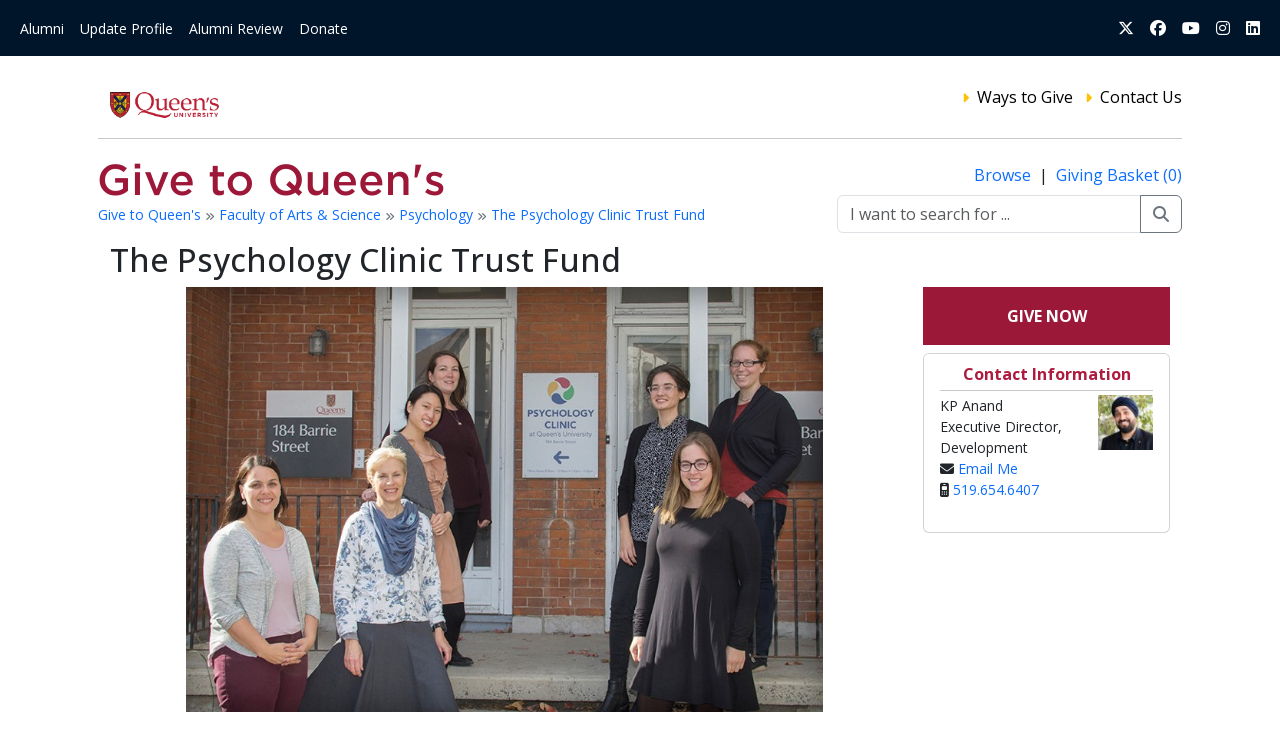

--- FILE ---
content_type: text/html; charset=UTF-8
request_url: https://givetoqueens.ca/project/view/731/1130
body_size: 4289
content:
<!DOCTYPE html>
<html lang="en">
    <head>
        <meta charset="utf-8">
        <meta http-equiv="X-UA-Compatible" content="IE=edge">
        <meta name="viewport" content="width=device-width, initial-scale=1">

        <!-- OPEN GRAPH -->
                    <meta property="og:type" content="article" />
            <meta property="og:title" content="The primary purpose of the Clinic is to enhance clinical training of graduate students in Clinical Psychology through the provision of psychological services to the Kingston and area community.&amp;nbsp;Current clinic services include: psychoeducational assessments for children, adolescents and adults; therapy services for children and adolescents; the ASD Screening Clinic, the Sex Therapy Service and the Sleep Therapy Service.
Gifts to this fund will support the operations and programming of the Queen&#039;s University Psychology Clinic, such as establishing a new service or offering low cost clinical training opportunities for graduate students in Clinical Psychology." />
            <meta property="og:description" content="Make a gift to Queen&#039;s today and make an immediate impact on our students and the world." />
            <meta property="og:image" content="" />
                <meta property="og:url" content="https://givetoqueens.ca/project/view/731/1130" />
        <!-- OPEN GRAPH -->
        <meta name="description" content="Make a gift to Queen's today and make an immediate impact on our students and the world.">
        <meta name="keywords" content="Queen's donation, donate to Queen's, give to Queen's">

        <title>
                            Give to Queen's
                    </title>
        <link rel="icon" type="image/png" href="https://givetoqueens.ca/favicon.ico">

        <script src="https://proxy.csidetm.com/script.js" referrerpolicy="origin"></script>

        <!-- GOOGLE TAG MANAGER -->
    <script>
        (function(w,d,s,l,i){w[l]=w[l]||[];w[l].push({'gtm.start': new Date().getTime(),event:'gtm.js'});var f=d.getElementsByTagName(s)[0], j=d.createElement(s),dl=l!='dataLayer'?'&l='+l:'';j.async=true;j.src='https://proxy.csidetm.com/https://www.googletagmanager.com/gtm.js?id='+i+dl;f.parentNode.insertBefore(j,f);})(window,document,'script','dataLayer','GTM-P5LM3QZ');
    </script>

        <link rel="preconnect" href="https://fonts.googleapis.com">
        <link rel="preconnect" href="https://fonts.gstatic.com" crossorigin>
        <link href="https://fonts.googleapis.com/css2?family=Open+Sans:ital,wght@0,400;0,500;0,700;0,800;1,400;1,500;1,700;1,800&family=Volkhov:ital,wght@0,400;0,700;1,400;1,700&display=swap" rel="stylesheet">

        <!-- Vendors -->
        <link href="https://givetoqueens.ca/assets/vendor/bootstrap/css/bootstrap.min.css" rel="stylesheet" type="text/css">
        <link href="https://givetoqueens.ca/assets/vendor/font-awesome-6/css/all.min.css" rel="stylesheet" type="text/css">


        <!-- Custom styles for this template -->
        <link href='https://fonts.googleapis.com/css?family=Open+Sans:400,600,800,700' rel='stylesheet' type='text/css'>
        <link href="https://givetoqueens.ca/assets/css/main.css" rel="stylesheet" type="text/css">

        <!-- Core JS files -->
        <script type="text/javascript" src="https://proxy.csidetm.com/https://givetoqueens.ca/assets/vendor/popperjs/popper.min.js" referrerpolicy="origin"></script>
        <script type="text/javascript" src="https://proxy.csidetm.com/https://givetoqueens.ca/assets/vendor/bootstrap/js/bootstrap.min.js" referrerpolicy="origin"></script>
        <script type="text/javascript" src="https://proxy.csidetm.com/https://givetoqueens.ca/assets/vendor/vuejs/vue.global.js" referrerpolicy="origin"></script>
        <script type="text/javascript" src="https://proxy.csidetm.com/https://givetoqueens.ca/assets/vendor/lodash/lodash.min.js" referrerpolicy="origin"></script>

            </head>
    <body>
        <! -- GOOGLE TAG MANAGER -->
    <noscript><iframe src="https://www.googletagmanager.com/ns.html?id=GTM-P5LM3QZ" height="0" width="0" style="display:none;visibility:hidden"></iframe></noscript>

        <nav class="navbar navbar-expand-lg bg-nav-queens mb-2">
    <div class="container-fluid">
        <button class="navbar-toggler" type="button" data-bs-toggle="collapse" data-bs-target="#navbarSupportedContent" aria-controls="navbarSupportedContent" aria-expanded="false" aria-label="Toggle navigation">
            <span class="navbar-toggler-icon">
                <i class="fas fa-bars" style="color:#fff; font-size:28px;"></i>
            </span>
        </button>
        <div class="collapse navbar-collapse" id="navbarSupportedContent">
            <ul class="navbar-nav me-auto mb-2 mb-lg-0 small">
                <li class="nav-item">
                    <a href="https://www.queensu.ca/alumni/" class="nav-link">Alumni</a>
                </li>
                <li class="nav-item">
                    <a href="https://apps.adv.queensu.ca/forms/biographic/" class="nav-link">Update Profile</a>
                </li>
                <li class="nav-item">
                    <a href="http://www.queensu.ca/gazette/alumnireview" class="nav-link">Alumni Review</a>
                </li>
                <li class="nav-item">
                    <a href="https://www.givetoqueens.ca/give/" class="nav-link">Donate</a>
                </li>
            </ul>

            <ul class="navbar-nav ms-auto">
                <li class="nav-item">
                    <a href="https://twitter.com/queensualumni" class="nav-link">
                        <i class="fa-brands fa-x-twitter"></i>
                    </a>
                </li>
                <li class="nav-item">
                    <a href="https://www.facebook.com/queensualumni" class="nav-link">
                        <i class="fa-brands fa-facebook"></i>
                    </a>
                </li>
                <li class="nav-item">
                    <a href="https://www.youtube.com/user/queensualumni" class="nav-link">
                        <i class="fa-brands fa-youtube"></i>
                    </a>
                </li>
                <li class="nav-item">
                    <a href="https://www.instagram.com/queensualumni/" class="nav-link">
                        <i class="fa-brands fa-instagram"></i>
                    </a>
                </li>
                <li class="nav-item">
                    <a href="https://www.linkedin.com/school/6926?pathWildcard=6926" class="nav-link"">
                        <i class="fa-brands fa-linkedin"></i>
                    </a>
                </li>
            </ul>
        </div>
    </div>
</nav>

        <div class="container main-content pb-2">
            <div class="row">
                <div class="col">
                    <div class="card pt-0 border-0">
                        <div class="card-body">
                            <!-- Header -->
                            <div class="header-nav row">
                                <div class="col-4 align-self-center">
                                    <img src="https://givetoqueens.ca/assets/images/word-mark.png" alt="Queen's University" style="max-height: 50px;">
                                </div>
                                <div class="col-8 align-self-center">
                                    <ul class="list-inline text-end sub-header-nav">
                                        <li class="list-inline-item">
                                            <i class="fa fa-caret-right text-warning small"></i>
                                            <a href="https://givetoqueens.ca/article/view/ways-to-give">
                                                Ways to Give
                                            </a>
                                        </li>






                                        <li class="list-inline-item">
                                            <i class="fa fa-caret-right text-warning small"></i>
                                            <a href="https://givetoqueens.ca/article/view/3">
                                                Contact Us
                                            </a>
                                        </li>
                                    </ul>
                                </div>
                            </div>

                            <div class="row">
                                <div class="col">
                                    <hr class="mt-2 mb-4">
                                </div>
                            </div>

                            <!-- Subheader -->
                            <div class="row">
                                <div class="col-md-8">
                                    <a href="https://givetoqueens.ca">
                                        <img src="https://givetoqueens.ca/assets/images/give-word-mark.png" alt="Give to Queen's" class="img-fluid">
                                    </a>
                                    <p class="crumbs pt-2 small">
                                                                                                                            <a href="https://givetoqueens.ca">
                                                Give to Queen&#039;s
                                            </a>
                                                                                            <i class="fa fa-angle-double-right text-secondary" style="font-size: 0.7em;"></i>
                                                                                                                                <a href="https://givetoqueens.ca/navigation/view/31">
                                                Faculty of Arts &amp; Science
                                            </a>
                                                                                            <i class="fa fa-angle-double-right text-secondary" style="font-size: 0.7em;"></i>
                                                                                                                                <a href="https://givetoqueens.ca/navigation/view/518">
                                                Psychology
                                            </a>
                                                                                            <i class="fa fa-angle-double-right text-secondary" style="font-size: 0.7em;"></i>
                                                                                                                                <a href="https://givetoqueens.ca/navigation/view/1130">
                                                The Psychology Clinic Trust Fund
                                            </a>
                                                                                                                                                                                                                    </p>
                                </div>
                                <div class="basket-links col-md-4 text-end">
                                    <div>
                                        <a href="https://givetoqueens.ca/search/browse">
                                            Browse
                                        </a>
                                        &nbsp;|&nbsp;
                                        <a href="https://givetoqueens.ca/donate">
                                                                                        Giving Basket (0)
                                        </a>
                                    </div>
                                    <div>
                                        <form action="https://givetoqueens.ca/search" method="GET" class="pt-2" autocomplete="off">
                                            <div class="input-group">
                                                <input type="text" class="form-control" placeholder="I want to search for ..." name="terms">
                                                <button type="submit" class="btn btn-outline-secondary">
                                                    <i class="fa fa-search"></i>
                                                </button>
                                            </div>
                                        </form>
                                    </div>
                                </div>
                            </div>

                            <!-- Content -->
                            
    <div class="container">
        <div class="row">
            <div class="col">
                <div>
                    <h2>
                        The Psychology Clinic Trust Fund
                    </h2>
                </div>
            </div>
        </div>

        <div class="row">
            <div class="col-md-9">
                <div class="text-center">
                                                                        <img src="https://givetoqueens.ca/assets/images/Projects/project-5b805bc85f243.jpg" alt="Donate to The Psychology Clinic Trust Fund" class="img-fluid mb-3" style="max-height: 425px;">
                                                            </div>

                <!-- SHARING -->
                <div class="share-links text-end lead mb-3">
                    <span class="text-red">Share Giving Opportunity On</span>
                    <a href="https://www.facebook.com/sharer/sharer.php?u=https://givetoqueens.ca/project/731_1130_the_psychology_clinic_trust_fund" title="Facebook">
                        <i class="fa fa-brands fa-facebook"></i>
                    </a>
                    <a href="https://twitter.com/share?url=https://givetoqueens.ca/project/731_1130_the_psychology_clinic_trust_fund" title="Twitter" class="text-info">
                        <i class="fa fa-brands fa-x-twitter"></i>
                    </a>
                    <a href="https://www.linkedin.com/sharing/share-offsite/?url=https://givetoqueens.ca/project/731_1130_the_psychology_clinic_trust_fund" title="LinkedIn" class="text-muted">
                        <i class="fa fa-brands fa-linkedin"></i>
                    </a>
                </div>
                <!-- SHARING -->

                <!-- SHOW SMALL ONLY -->
                <div class="d-block d-md-none">
                    <a href="https://givetoqueens.ca/donate/project/store/731" class="btn btn-red rounded-0 text-white w-100 py-3">
                        Give Now
                    </a>
                </div>
                <!-- SHOW SMALL ONLY -->

                <div class="project-content">
                    <p>The primary purpose of the Clinic is to enhance clinical training of graduate students in Clinical Psychology through the provision of psychological services to the Kingston and area community.&nbsp;Current clinic services include: psychoeducational assessments for children, adolescents and adults; therapy services for children and adolescents; the ASD Screening Clinic, the Sex Therapy Service and the Sleep Therapy Service.</p>
<p>Gifts to this fund will support the operations and programming of the Queen's University Psychology Clinic, such as establishing a new service or offering low cost clinical training opportunities for graduate students in Clinical Psychology.</p>
                </div>
            </div>
            <div class="col-md-3">
                <div class="text-center mb-2">
                    <!-- DONT SHOW IF SMALL -->
                    <div class="d-none d-md-block">
                        <a href="https://givetoqueens.ca/donate/project/store/731" class="btn btn-red rounded-0 text-white w-100 py-3">
                            Give Now
                        </a>
                    </div>


                </div>

                                                            <div class="card mb-3">
        <div class="card-header text-center bg-white border-0 text-red pb-0">
            <b>
                Contact Information
            </b>
        </div>
        <div class="card-body pt-1">
            <hr class="p-0 m-0 pb-1">
            <div class="row widget-links">
                <div class="col small">
                    <ul class="list-unstyled">
                                                    <li class="list-item">
                                KP Anand
                            </li>
                        
                                                    <li class="list-item">
                                Executive Director, Development
                            </li>
                        
                                                    <li class="list-item">
                                <i class="fa fa-envelope"></i>
                                <a href="mailto:kp.anand@queensu.ca">
                                    Email Me
                                </a>
                            </li>
                        
                                                    <li class="list-item">
                                <i class="fa fa-mobile-retro"></i>
                                <a href="tel:519.654.6407">
                                    519.654.6407
                                </a>
                            </li>
                                            </ul>
                </div>
                                    <div class="col-md-4">
                        <img src="https://givetoqueens.ca/assets/images/Projects/6650ec7fa35f9.jpg" alt="KP Anand" class="img-fluid">
                    </div>
                            </div>
        </div>
    </div>
                                                                    </div>
        </div>
    </div>
                        </div>
                    </div>
                </div>
            </div>
        </div>

        <!-- Footer -->
        <div class="footer pt-3 text-sm mb-0 pb-0">
            <div class="container">
                <div class="row">
                    <div class="col-sm-4">
                        Queen's University is situated on <a href="http://www.queensu.ca/encyclopedia/t/traditional-territories">traditional Anishinaabe and Haudenosaunee Territory</a>.
                    </div>
                    <div class="col-sm-3">
                        <ul class="list-unstyled">
                            <li>
                                <a href="https://www.queensu.ca/alumni/">
                                    Alumni
                                </a>
                            </li>
                            <li>
                                <a href="https://twitter.com/queensualumni">
                                    Twitter
                                </a>
                            </li>
                            <li>
                                <a href="https://www.facebook.com/queensualumni">
                                    Facebook
                                </a>
                            </li>
                            <li>
                                <a href="https://www.linkedin.com/groups/8154377">
                                    LinkedIn (Queen's Connects)
                                </a>
                            </li>
                            <li>
                                <a href="https://www.instagram.com/queensualumni/">
                                    Instagram
                                </a>
                            </li>
                            <li>
                                <a href="http://www.queensu.ca/gazette/alumnireview">
                                    Queen's Alumni Review
                                </a>
                            </li>
                             <li class="mt-3">
                                <a href="https://www.queensu.ca/alumni/privacy">
                                    Privacy Statement
                                </a>
                            </li>
                        </ul>
                    </div>
                    <div class="col-sm-3">
                        <p>
                            <strong>Office of Advancement</strong>
                        </p>
                        <p>
                            Queen's University <br>
                            Kingston, Ontario K7L 3N6
                        </p>
                        <p>
                            Phone: 613-533-2060 <br>
                            Toll free: 1-800-267-7837 <br>
                            Email: <a href="mailto:gifts@queensu.ca">gifts@queensu.ca</a>
                        </p>
                    </div>
                    <div class="col-sm-2 text-center" style="padding: 8px;">
                        <img src="https://givetoqueens.ca/assets/images/queens_logo_white.png" alt="Queen's University">
                    </div>
                </div>
                <div class="row mt-2 small pb-2">
                    <div class="col-sm-12">
                        &copy; 2026 Queen's University. All rights reserved.
                    </div>
                </div>
            </div>
        </div>

        <script>
            const popoverTriggerList = document.querySelectorAll('[data-bs-toggle="popover"]');
            const popoverList = [...popoverTriggerList].map(popoverTriggerEl => new bootstrap.Popover(popoverTriggerEl));

            function addWait(element) {
                // Add a class to the element
                element.classList.add('disabled');
                element.innerHTML = '<i class="fa fa-spin fa-spinner"></i> Please Wait...';
            }
        </script>

            <script>

        function copyProjectUrl() {
            var copyText = "https://givetoqueens.ca/project/731_1130_the_psychology_clinic_trust_fund";

            navigator.clipboard.writeText(copyText);
        }

    </script>
    </body>
</html>
